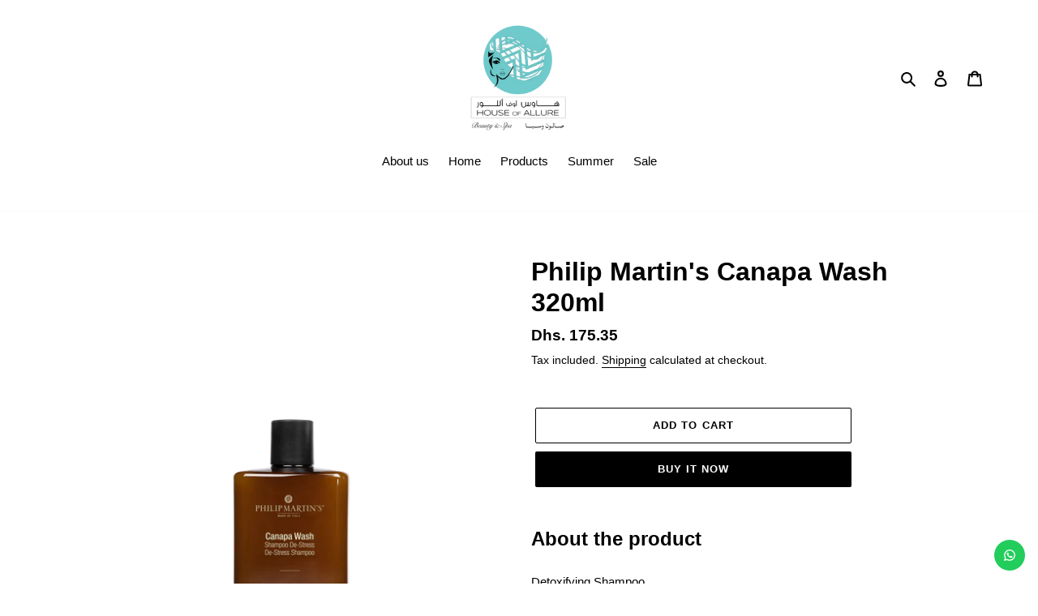

--- FILE ---
content_type: text/plain; charset=utf-8
request_url: https://checkout.tabby.ai/widgets/api/web
body_size: -58
content:
{"experiments":{"entity_id":"7aef8e02-b46e-4310-b3ae-9a04a5666448"}}